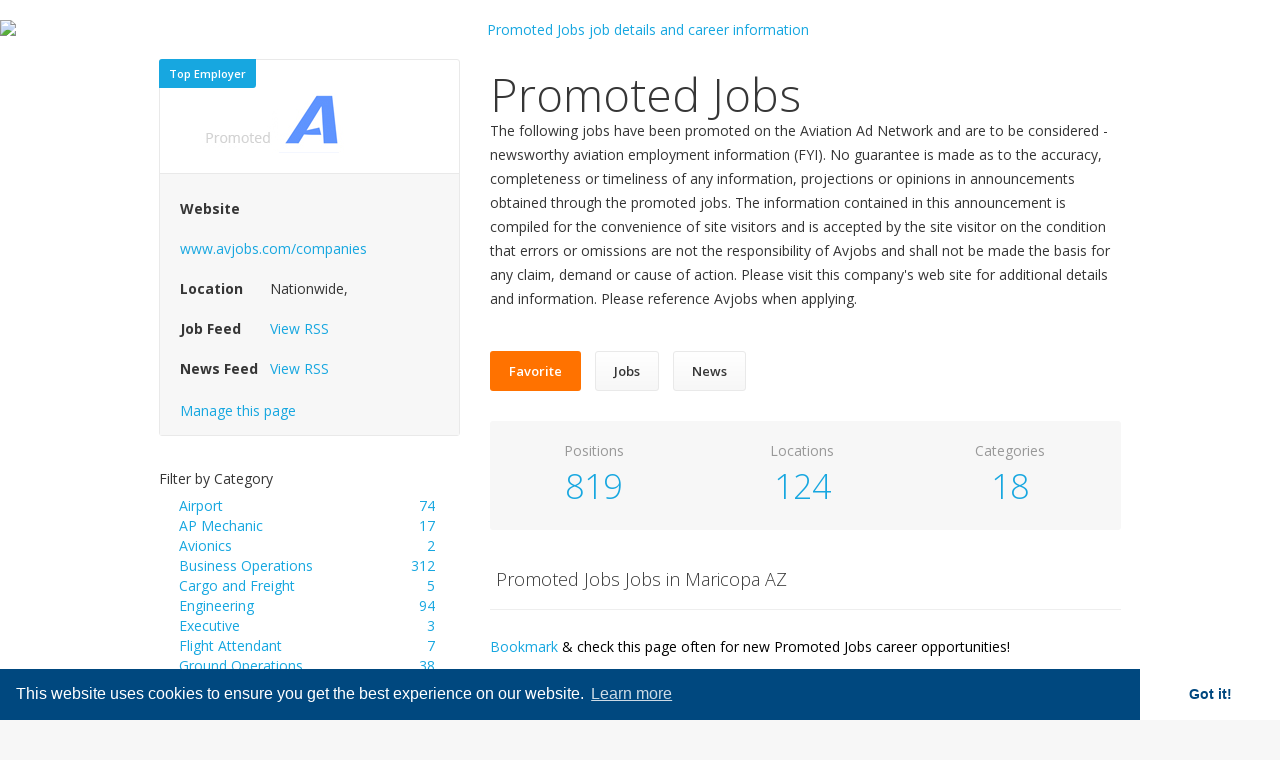

--- FILE ---
content_type: text/html; Charset=utf-8
request_url: https://www.avjobs.com/directory/index.asp?Company=Promoted+Jobs+Jobs&g=4A7B7AB3-6000-4FA6-B3B3-C712854E43FF&fState=AZ&fCity=Maricopa%2C+
body_size: 8910
content:

<!DOCTYPE html>
<html>
<head>
<meta charset="UTF-8">
	<title>Promoted Jobs Jobs in Maricopa AZ</title>
<meta name="description" content="Careers at Promoted Jobs. Promoted Jobs jobs and career information. Find your next great career opportunity at Promoted Jobs. Send your resume today.">
<meta name="keywords" content="Promoted Jobs Jobs, Nationwide, USA,  Jobs, Aviation Jobs, Aviation Careers, Aviation Companies in , Promoted Jobs Address">
<meta name="viewport" content="width=device-width, initial-scale=1">
	<link href="https://fonts.googleapis.com/css?family=Open+Sans:300,400,600,700" rel="stylesheet" type="text/css">
	<link href="/assets/libraries/font-awesome/css/font-awesome.min.css" rel="stylesheet" type="text/css">
	<link href="/assets/css/avmax1.css" rel="stylesheet" type="text/css">
	<script src="/assets/js/jquery.js"></script>
	<link rel="shortcut icon" type="image/x-icon" href="//www.google.com/s2/favicons?domain=https://www.avjobs.com/companies.asp" onError="this.onerror=null;this.href='/favicon.ico';">
	<link href="https://www.avjobs.com/directory/rss.asp?Company=Promoted+Jobs+Jobs&amp;g=4A7B7AB3-6000-4FA6-B3B3-C712854E43FF" rel="alternate" title="Promoted Jobs Jobs" type="application/rss+xml" />
	<link href="https://www.avjobs.com/directory/bam.asp?Company=Promoted+Jobs&amp;g=4A7B7AB3-6000-4FA6-B3B3-C712854E43FF" rel="alternate" title="Promoted Jobs Announcements" type="application/rss+xml" />
	
<meta property="og:title" content="Promoted Jobs Jobs in Maricopa AZ"/>
<meta property="og:description" content="819 Jobs available at Promoted Jobs. Find your next great career opportunity at Promoted Jobs. Send your resume today. Promoted Jobs jobs and career information."/>
<meta property="og:url" content="https://www.avjobs.com/directory/index.asp?Company=Promoted+Jobs+Jobs&g=4A7B7AB3-6000-4FA6-B3B3-C712854E43FF&fState=AZ&fCity=Maricopa%2C+"/>
<meta property="og:site_name" content="Avjobs, Inc."/>
<meta property="og:type" content="article"/>
<meta property="og:image" content="https://farm5.staticflickr.com/4841/45617119964_0f840fe07d_b.jpg"/>
<meta property="fb:admins" content="1092014845"/>
<meta property="fb:app_id" content="548204648566694"/>
	<!-- Social: Twitter -->
<meta name="twitter:card" content="summary_large_image">
<meta name="twitter:site" content="@avjobsinc">
<meta name="twitter:creator" content="@avjobsinc">
<meta name="twitter:title" content="Promoted Jobs Jobs in Maricopa AZ">
<meta name="twitter:description" content="819 Jobs available at Promoted Jobs. Find your next great career opportunity at Promoted Jobs. Send your resume today. Promoted Jobs jobs and career information.">
<meta name="twitter:image" content="https://farm5.staticflickr.com/4841/45617119964_0f840fe07d_b.jpg">
<meta name="twitter:image:alt" content="https://www.avjobs.com/assets/img/smi1.jpg">
</head>
<body class="hero-content-light footer-dark">
<div class="page-wrapper">

    <div class="main-wrapper">
        <div class="main">
			
			   <a href="index.asp?Company=Promoted+Jobs+Jobs&amp;g=4A7B7AB3-6000-4FA6-B3B3-C712854E43FF" title="Promoted Jobs job details and career information">
			   <img src="https://farm5.staticflickr.com/4841/45617119964_0f840fe07d_b.jpg" style="max-width: 100%;max-height: 256px;text-align: center;display:block;margin:-40px auto 20px auto;border-radius: 0.333em" alt="Promoted Jobs job details and career information" title="Promoted Jobs job details and career information" onError="this.onerror=null;this.src='https://place-hold.it/1104x256/5e94ff/fff.gif?text=Promoted Jobs&fontsize=48';this.style.display='block';"></a>
			
            <div class="container">
    <div class="row">
        <div class="col-sm-4">
            <div class="company-card">
    <div class="company-card-image">
        <span>Top Employer</span>
        <a href="index.asp?Company=Promoted+Jobs&amp;g=4A7B7AB3-6000-4FA6-B3B3-C712854E43FF">
            <img src="https://www.avjobs.com/special/Random_Images/rotating_images/promoted.jpg" alt="Promoted Jobs Jobs" title="Promoted Jobs Jobs" onError="this.onerror=null;this.src='https://employers.avjobs.com/member_logos/promoted.jpg';" style="max-width:100%"></a>
    </div><!-- /.company-card-image -->

    <div class="company-card-data">
        <dl>
				
            <dt>Website</dt>
            <dd><a href="https://www.avjobs.com/companies.asp?utm_source=AvjobsMiniSite&utm_medium=webpage&utm_campaign=AvjobsMiniSite" title="Visit Promoted Jobs" target="_blank">www.avjobs.com/companies</a></dd>
            

            <dt>Location</dt>
            
            <dd>Nationwide, </dd>
            

            <dt>Job Feed</dt>
            <dd><a href="https://www.avjobs.com/directory/rss.asp?Company=Promoted+Jobs+Jobs&amp;g=4A7B7AB3-6000-4FA6-B3B3-C712854E43FF" target="_blank" title="Promoted Jobs RSS Job Feed">View RSS</a></dd>
            
            <dt style="white-space:nowrap">News Feed</dt>
			<dd><a href="https://www.avjobs.com/directory/bam.asp?Company=Promoted+Jobs+Jobs&amp;g=4A7B7AB3-6000-4FA6-B3B3-C712854E43FF"  target="_blank" title="Promoted Jobs Company News & Announcements">View RSS</a></dd>

        </dl>
        <div style="clear:both;margin-top:12px;margin-left:20px"><a href="https://employers.avjobs.com/company/"  target="_blank" title="Manage this page">Manage this page</a></div>
    </div><!-- /.company-card-data -->
</div><!-- /.company-card -->
            <div class="widget" style="line-height:20px;margin-top:-25px">
                <h5>Filter by Category</h5>
						<div style="float:left;width:60%;margin-left:20px"><a href="index.asp?Company=Promoted+Jobs&amp;g=4A7B7AB3-6000-4FA6-B3B3-C712854E43FF&amp;cat=Airport" title="74 Airport Jobs at Promoted Jobs">Airport</a></div><div style="float:right;width:10%;text-align:right;margin-right:25px"><a href="index.asp?Company=Promoted+Jobs&amp;g=4A7B7AB3-6000-4FA6-B3B3-C712854E43FF&amp;cat=Airport" title="74 Airport Jobs at Promoted Jobs">74</a></div><div style="float:left;width:60%;margin-left:20px"><a href="index.asp?Company=Promoted+Jobs&amp;g=4A7B7AB3-6000-4FA6-B3B3-C712854E43FF&amp;cat=AP+Mechanic" title="17 AP Mechanic Jobs at Promoted Jobs">AP Mechanic</a></div><div style="float:right;width:10%;text-align:right;margin-right:25px"><a href="index.asp?Company=Promoted+Jobs&amp;g=4A7B7AB3-6000-4FA6-B3B3-C712854E43FF&amp;cat=AP+Mechanic" title="17 AP Mechanic Jobs at Promoted Jobs">17</a></div><div style="float:left;width:60%;margin-left:20px"><a href="index.asp?Company=Promoted+Jobs&amp;g=4A7B7AB3-6000-4FA6-B3B3-C712854E43FF&amp;cat=Avionics" title="2 Avionics Jobs at Promoted Jobs">Avionics</a></div><div style="float:right;width:10%;text-align:right;margin-right:25px"><a href="index.asp?Company=Promoted+Jobs&amp;g=4A7B7AB3-6000-4FA6-B3B3-C712854E43FF&amp;cat=Avionics" title="2 Avionics Jobs at Promoted Jobs">2</a></div><div style="float:left;width:60%;margin-left:20px"><a href="index.asp?Company=Promoted+Jobs&amp;g=4A7B7AB3-6000-4FA6-B3B3-C712854E43FF&amp;cat=Business+Operations" title="312 Business Operations Jobs at Promoted Jobs">Business Operations</a></div><div style="float:right;width:10%;text-align:right;margin-right:25px"><a href="index.asp?Company=Promoted+Jobs&amp;g=4A7B7AB3-6000-4FA6-B3B3-C712854E43FF&amp;cat=Business+Operations" title="312 Business Operations Jobs at Promoted Jobs">312</a></div><div style="float:left;width:60%;margin-left:20px"><a href="index.asp?Company=Promoted+Jobs&amp;g=4A7B7AB3-6000-4FA6-B3B3-C712854E43FF&amp;cat=Cargo+and+Freight" title="5 Cargo and Freight Jobs at Promoted Jobs">Cargo and Freight</a></div><div style="float:right;width:10%;text-align:right;margin-right:25px"><a href="index.asp?Company=Promoted+Jobs&amp;g=4A7B7AB3-6000-4FA6-B3B3-C712854E43FF&amp;cat=Cargo+and+Freight" title="5 Cargo and Freight Jobs at Promoted Jobs">5</a></div><div style="float:left;width:60%;margin-left:20px"><a href="index.asp?Company=Promoted+Jobs&amp;g=4A7B7AB3-6000-4FA6-B3B3-C712854E43FF&amp;cat=Engineering" title="94 Engineering Jobs at Promoted Jobs">Engineering</a></div><div style="float:right;width:10%;text-align:right;margin-right:25px"><a href="index.asp?Company=Promoted+Jobs&amp;g=4A7B7AB3-6000-4FA6-B3B3-C712854E43FF&amp;cat=Engineering" title="94 Engineering Jobs at Promoted Jobs">94</a></div><div style="float:left;width:60%;margin-left:20px"><a href="index.asp?Company=Promoted+Jobs&amp;g=4A7B7AB3-6000-4FA6-B3B3-C712854E43FF&amp;cat=Executive" title="3 Executive Jobs at Promoted Jobs">Executive</a></div><div style="float:right;width:10%;text-align:right;margin-right:25px"><a href="index.asp?Company=Promoted+Jobs&amp;g=4A7B7AB3-6000-4FA6-B3B3-C712854E43FF&amp;cat=Executive" title="3 Executive Jobs at Promoted Jobs">3</a></div><div style="float:left;width:60%;margin-left:20px"><a href="index.asp?Company=Promoted+Jobs&amp;g=4A7B7AB3-6000-4FA6-B3B3-C712854E43FF&amp;cat=Flight+Attendant" title="7 Flight Attendant Jobs at Promoted Jobs">Flight Attendant</a></div><div style="float:right;width:10%;text-align:right;margin-right:25px"><a href="index.asp?Company=Promoted+Jobs&amp;g=4A7B7AB3-6000-4FA6-B3B3-C712854E43FF&amp;cat=Flight+Attendant" title="7 Flight Attendant Jobs at Promoted Jobs">7</a></div><div style="float:left;width:60%;margin-left:20px"><a href="index.asp?Company=Promoted+Jobs&amp;g=4A7B7AB3-6000-4FA6-B3B3-C712854E43FF&amp;cat=Ground+Operations" title="38 Ground Operations Jobs at Promoted Jobs">Ground Operations</a></div><div style="float:right;width:10%;text-align:right;margin-right:25px"><a href="index.asp?Company=Promoted+Jobs&amp;g=4A7B7AB3-6000-4FA6-B3B3-C712854E43FF&amp;cat=Ground+Operations" title="38 Ground Operations Jobs at Promoted Jobs">38</a></div><div style="float:left;width:60%;margin-left:20px"><a href="index.asp?Company=Promoted+Jobs&amp;g=4A7B7AB3-6000-4FA6-B3B3-C712854E43FF&amp;cat=Instructor" title="18 Instructor Jobs at Promoted Jobs">Instructor</a></div><div style="float:right;width:10%;text-align:right;margin-right:25px"><a href="index.asp?Company=Promoted+Jobs&amp;g=4A7B7AB3-6000-4FA6-B3B3-C712854E43FF&amp;cat=Instructor" title="18 Instructor Jobs at Promoted Jobs">18</a></div><div style="float:left;width:60%;margin-left:20px"><a href="index.asp?Company=Promoted+Jobs&amp;g=4A7B7AB3-6000-4FA6-B3B3-C712854E43FF&amp;cat=Internships" title="18 Internships Jobs at Promoted Jobs">Internships</a></div><div style="float:right;width:10%;text-align:right;margin-right:25px"><a href="index.asp?Company=Promoted+Jobs&amp;g=4A7B7AB3-6000-4FA6-B3B3-C712854E43FF&amp;cat=Internships" title="18 Internships Jobs at Promoted Jobs">18</a></div><div style="float:left;width:60%;margin-left:20px"><a href="index.asp?Company=Promoted+Jobs&amp;g=4A7B7AB3-6000-4FA6-B3B3-C712854E43FF&amp;cat=Maintenance" title="96 Maintenance Jobs at Promoted Jobs">Maintenance</a></div><div style="float:right;width:10%;text-align:right;margin-right:25px"><a href="index.asp?Company=Promoted+Jobs&amp;g=4A7B7AB3-6000-4FA6-B3B3-C712854E43FF&amp;cat=Maintenance" title="96 Maintenance Jobs at Promoted Jobs">96</a></div><div style="float:left;width:60%;margin-left:20px"><a href="index.asp?Company=Promoted+Jobs&amp;g=4A7B7AB3-6000-4FA6-B3B3-C712854E43FF&amp;cat=Management" title="47 Management Jobs at Promoted Jobs">Management</a></div><div style="float:right;width:10%;text-align:right;margin-right:25px"><a href="index.asp?Company=Promoted+Jobs&amp;g=4A7B7AB3-6000-4FA6-B3B3-C712854E43FF&amp;cat=Management" title="47 Management Jobs at Promoted Jobs">47</a></div><div style="float:left;width:60%;margin-left:20px"><a href="index.asp?Company=Promoted+Jobs&amp;g=4A7B7AB3-6000-4FA6-B3B3-C712854E43FF&amp;cat=Manufacturing+and+Fabrication" title="2 Manufacturing and Fabrication Jobs at Promoted Jobs">Manufacturing and Fabrication</a></div><div style="float:right;width:10%;text-align:right;margin-right:25px"><a href="index.asp?Company=Promoted+Jobs&amp;g=4A7B7AB3-6000-4FA6-B3B3-C712854E43FF&amp;cat=Manufacturing+and+Fabrication" title="2 Manufacturing and Fabrication Jobs at Promoted Jobs">2</a></div><div style="float:left;width:60%;margin-left:20px"><a href="index.asp?Company=Promoted+Jobs&amp;g=4A7B7AB3-6000-4FA6-B3B3-C712854E43FF&amp;cat=Other" title="1 Other Jobs at Promoted Jobs">Other</a></div><div style="float:right;width:10%;text-align:right;margin-right:25px"><a href="index.asp?Company=Promoted+Jobs&amp;g=4A7B7AB3-6000-4FA6-B3B3-C712854E43FF&amp;cat=Other" title="1 Other Jobs at Promoted Jobs">1</a></div><div style="float:left;width:60%;margin-left:20px"><a href="index.asp?Company=Promoted+Jobs&amp;g=4A7B7AB3-6000-4FA6-B3B3-C712854E43FF&amp;cat=Pilot" title="70 Pilot Jobs at Promoted Jobs">Pilot</a></div><div style="float:right;width:10%;text-align:right;margin-right:25px"><a href="index.asp?Company=Promoted+Jobs&amp;g=4A7B7AB3-6000-4FA6-B3B3-C712854E43FF&amp;cat=Pilot" title="70 Pilot Jobs at Promoted Jobs">70</a></div><div style="float:left;width:60%;margin-left:20px"><a href="index.asp?Company=Promoted+Jobs&amp;g=4A7B7AB3-6000-4FA6-B3B3-C712854E43FF&amp;cat=Pilot+Rotary+Wing" title="7 Pilot Rotary Wing Jobs at Promoted Jobs">Pilot Rotary Wing</a></div><div style="float:right;width:10%;text-align:right;margin-right:25px"><a href="index.asp?Company=Promoted+Jobs&amp;g=4A7B7AB3-6000-4FA6-B3B3-C712854E43FF&amp;cat=Pilot+Rotary+Wing" title="7 Pilot Rotary Wing Jobs at Promoted Jobs">7</a></div><div style="float:left;width:60%;margin-left:20px"><a href="index.asp?Company=Promoted+Jobs&amp;g=4A7B7AB3-6000-4FA6-B3B3-C712854E43FF&amp;cat=Sales+and+Marketing" title="8 Sales and Marketing Jobs at Promoted Jobs">Sales and Marketing</a></div><div style="float:right;width:10%;text-align:right;margin-right:25px"><a href="index.asp?Company=Promoted+Jobs&amp;g=4A7B7AB3-6000-4FA6-B3B3-C712854E43FF&amp;cat=Sales+and+Marketing" title="8 Sales and Marketing Jobs at Promoted Jobs">8</a></div>
				</div>
			
            <div class="widget" style="line-height:20px;margin-top:-25px">
					 <h5>Filter by Location</h5>
						 <div style="float:left;width:60%;margin-left:20px"><a href="index.asp?Company=Promoted+Jobs+Jobs&amp;g=4A7B7AB3-6000-4FA6-B3B3-C712854E43FF&amp;fState=UT&amp;fCity=">UT</a></div><div style="float:left;width:60%;margin-left:20px"><a href="index.asp?Company=Promoted+Jobs+Jobs&amp;g=4A7B7AB3-6000-4FA6-B3B3-C712854E43FF&amp;fState=WY&amp;fCity=">WY</a></div><div style="float:left;width:60%;margin-left:20px"><a href="index.asp?Company=Promoted+Jobs+Jobs&amp;g=4A7B7AB3-6000-4FA6-B3B3-C712854E43FF&amp;fState=SD&amp;fCity=Aberdeen%2C+">Aberdeen, SD</a></div><div style="float:left;width:60%;margin-left:20px"><a href="index.asp?Company=Promoted+Jobs+Jobs&amp;g=4A7B7AB3-6000-4FA6-B3B3-C712854E43FF&amp;fState=VT&amp;fCity=Albany%2C+">Albany, VT</a></div><div style="float:left;width:60%;margin-left:20px"><a href="index.asp?Company=Promoted+Jobs+Jobs&amp;g=4A7B7AB3-6000-4FA6-B3B3-C712854E43FF&amp;fState=VT&amp;fCity=Arlington%2C+">Arlington, VT</a></div><div style="float:left;width:60%;margin-left:20px"><a href="index.asp?Company=Promoted+Jobs+Jobs&amp;g=4A7B7AB3-6000-4FA6-B3B3-C712854E43FF&amp;fState=ME&amp;fCity=Augusta%2C+">Augusta, ME</a></div><div style="float:left;width:60%;margin-left:20px"><a href="index.asp?Company=Promoted+Jobs+Jobs&amp;g=4A7B7AB3-6000-4FA6-B3B3-C712854E43FF&amp;fState=CO&amp;fCity=Aurora%2C+">Aurora, CO</a></div><div style="float:left;width:60%;margin-left:20px"><a href="index.asp?Company=Promoted+Jobs+Jobs&amp;g=4A7B7AB3-6000-4FA6-B3B3-C712854E43FF&amp;fState=VT&amp;fCity=Bakersfield%2C+">Bakersfield, VT</a></div><div style="float:left;width:60%;margin-left:20px"><a href="index.asp?Company=Promoted+Jobs+Jobs&amp;g=4A7B7AB3-6000-4FA6-B3B3-C712854E43FF&amp;fState=ME&amp;fCity=Bangor%2C+">Bangor, ME</a></div><div style="float:left;width:60%;margin-left:20px"><a href="index.asp?Company=Promoted+Jobs+Jobs&amp;g=4A7B7AB3-6000-4FA6-B3B3-C712854E43FF&amp;fState=ME&amp;fCity=Bath%2C+">Bath, ME</a></div><div style="float:left;width:60%;margin-left:20px"><a href="index.asp?Company=Promoted+Jobs+Jobs&amp;g=4A7B7AB3-6000-4FA6-B3B3-C712854E43FF&amp;fState=NE&amp;fCity=Beatrice%2C+">Beatrice, NE</a></div><div style="float:left;width:60%;margin-left:20px"><a href="index.asp?Company=Promoted+Jobs+Jobs&amp;g=4A7B7AB3-6000-4FA6-B3B3-C712854E43FF&amp;fState=ID&amp;fCity=Blackfoot%2C+">Blackfoot, ID</a></div><div style="float:left;width:60%;margin-left:20px"><a href="index.asp?Company=Promoted+Jobs+Jobs&amp;g=4A7B7AB3-6000-4FA6-B3B3-C712854E43FF&amp;fState=UT&amp;fCity=Blanding%2C+">Blanding, UT</a></div><div style="float:left;width:60%;margin-left:20px"><a href="index.asp?Company=Promoted+Jobs+Jobs&amp;g=4A7B7AB3-6000-4FA6-B3B3-C712854E43FF&amp;fState=ID&amp;fCity=Boise%2C+">Boise, ID</a></div><div style="float:left;width:60%;margin-left:20px"><a href="index.asp?Company=Promoted+Jobs+Jobs&amp;g=4A7B7AB3-6000-4FA6-B3B3-C712854E43FF&amp;fState=SD&amp;fCity=Box+Elder%2C+">Box Elder, SD</a></div><div style="float:left;width:60%;margin-left:20px"><a href="index.asp?Company=Promoted+Jobs+Jobs&amp;g=4A7B7AB3-6000-4FA6-B3B3-C712854E43FF&amp;fState=UT&amp;fCity=Brigham+City%2C+">Brigham City, UT</a></div><div style="float:left;width:60%;margin-left:20px"><a href="index.asp?Company=Promoted+Jobs+Jobs&amp;g=4A7B7AB3-6000-4FA6-B3B3-C712854E43FF&amp;fState=ME&amp;fCity=Brunswick%2C+">Brunswick, ME</a></div><div style="float:left;width:60%;margin-left:20px"><a href="index.asp?Company=Promoted+Jobs+Jobs&amp;g=4A7B7AB3-6000-4FA6-B3B3-C712854E43FF&amp;fState=SD&amp;fCity=Buffalo%2C+">Buffalo, SD</a></div><div style="float:left;width:60%;margin-left:20px"><a href="index.asp?Company=Promoted+Jobs+Jobs&amp;g=4A7B7AB3-6000-4FA6-B3B3-C712854E43FF&amp;fState=WY&amp;fCity=Buffalo%2C+">Buffalo, WY</a></div><div style="float:left;width:60%;margin-left:20px"><a href="index.asp?Company=Promoted+Jobs+Jobs&amp;g=4A7B7AB3-6000-4FA6-B3B3-C712854E43FF&amp;fState=VT&amp;fCity=Burlington%2C+">Burlington, VT</a></div><div style="float:left;width:60%;margin-left:20px"><a href="index.asp?Company=Promoted+Jobs+Jobs&amp;g=4A7B7AB3-6000-4FA6-B3B3-C712854E43FF&amp;fState=WY&amp;fCity=Casper%2C+">Casper, WY</a></div><div style="float:left;width:60%;margin-left:20px"><a href="index.asp?Company=Promoted+Jobs+Jobs&amp;g=4A7B7AB3-6000-4FA6-B3B3-C712854E43FF&amp;fState=UT&amp;fCity=Cedar+City%2C+">Cedar City, UT</a></div><div style="float:left;width:60%;margin-left:20px"><a href="index.asp?Company=Promoted+Jobs+Jobs&amp;g=4A7B7AB3-6000-4FA6-B3B3-C712854E43FF&amp;fState=CO&amp;fCity=Centennial%2C+">Centennial, CO</a></div><div style="float:left;width:60%;margin-left:20px"><a href="index.asp?Company=Promoted+Jobs+Jobs&amp;g=4A7B7AB3-6000-4FA6-B3B3-C712854E43FF&amp;fState=NH&amp;fCity=Charlestown%2C+">Charlestown, NH</a></div><div style="float:left;width:60%;margin-left:20px"><a href="index.asp?Company=Promoted+Jobs+Jobs&amp;g=4A7B7AB3-6000-4FA6-B3B3-C712854E43FF&amp;fState=VT&amp;fCity=Chelsea%2C+">Chelsea, VT</a></div><div style="float:left;width:60%;margin-left:20px"><a href="index.asp?Company=Promoted+Jobs+Jobs&amp;g=4A7B7AB3-6000-4FA6-B3B3-C712854E43FF&amp;fState=WY&amp;fCity=Cheyenne%2C+">Cheyenne, WY</a></div><div style="float:left;width:60%;margin-left:20px"><a href="index.asp?Company=Promoted+Jobs+Jobs&amp;g=4A7B7AB3-6000-4FA6-B3B3-C712854E43FF&amp;fState=UT&amp;fCity=Clearfield%2C+">Clearfield, UT</a></div><div style="float:left;width:60%;margin-left:20px"><a href="index.asp?Company=Promoted+Jobs+Jobs&amp;g=4A7B7AB3-6000-4FA6-B3B3-C712854E43FF&amp;fState=WY&amp;fCity=Cody%2C+">Cody, WY</a></div><div style="float:left;width:60%;margin-left:20px"><a href="index.asp?Company=Promoted+Jobs+Jobs&amp;g=4A7B7AB3-6000-4FA6-B3B3-C712854E43FF&amp;fState=ID&amp;fCity=Coeur+D+Alene%2C+">Coeur D Alene, ID</a></div><div style="float:left;width:60%;margin-left:20px"><a href="index.asp?Company=Promoted+Jobs+Jobs&amp;g=4A7B7AB3-6000-4FA6-B3B3-C712854E43FF&amp;fState=NH&amp;fCity=Concord%2C+">Concord, NH</a></div><div style="float:left;width:60%;margin-left:20px"><a href="index.asp?Company=Promoted+Jobs+Jobs&amp;g=4A7B7AB3-6000-4FA6-B3B3-C712854E43FF&amp;fState=NH&amp;fCity=Conway%2C+">Conway, NH</a></div><div style="float:left;width:60%;margin-left:20px"><a href="index.asp?Company=Promoted+Jobs+Jobs&amp;g=4A7B7AB3-6000-4FA6-B3B3-C712854E43FF&amp;fState=UT&amp;fCity=Corinne%2C+">Corinne, UT</a></div><div style="float:left;width:60%;margin-left:20px"><a href="index.asp?Company=Promoted+Jobs+Jobs&amp;g=4A7B7AB3-6000-4FA6-B3B3-C712854E43FF&amp;fState=UT&amp;fCity=Cottonwood+Heights%2C+">Cottonwood Heights, UT</a></div><div style="float:left;width:60%;margin-left:20px"><a href="index.asp?Company=Promoted+Jobs+Jobs&amp;g=4A7B7AB3-6000-4FA6-B3B3-C712854E43FF&amp;fState=RI&amp;fCity=Coventry%2C+">Coventry, RI</a></div><div style="float:left;width:60%;margin-left:20px"><a href="index.asp?Company=Promoted+Jobs+Jobs&amp;g=4A7B7AB3-6000-4FA6-B3B3-C712854E43FF&amp;fState=RI&amp;fCity=Cumberland%2C+">Cumberland, RI</a></div><div style="float:left;width:60%;margin-left:20px"><a href="index.asp?Company=Promoted+Jobs+Jobs&amp;g=4A7B7AB3-6000-4FA6-B3B3-C712854E43FF&amp;fState=CO&amp;fCity=Denver%2C+">Denver, CO</a></div><div style="float:left;width:60%;margin-left:20px"><a href="index.asp?Company=Promoted+Jobs+Jobs&amp;g=4A7B7AB3-6000-4FA6-B3B3-C712854E43FF&amp;fState=NH&amp;fCity=Durham%2C+">Durham, NH</a></div><div style="float:left;width:60%;margin-left:20px"><a href="index.asp?Company=Promoted+Jobs+Jobs&amp;g=4A7B7AB3-6000-4FA6-B3B3-C712854E43FF&amp;fState=CO&amp;fCity=Englewood%2C+">Englewood, CO</a></div><div style="float:left;width:60%;margin-left:20px"><a href="index.asp?Company=Promoted+Jobs+Jobs&amp;g=4A7B7AB3-6000-4FA6-B3B3-C712854E43FF&amp;fState=VT&amp;fCity=Essex+Junction%2C+">Essex Junction, VT</a></div><div style="float:left;width:60%;margin-left:20px"><a href="index.asp?Company=Promoted+Jobs+Jobs&amp;g=4A7B7AB3-6000-4FA6-B3B3-C712854E43FF&amp;fState=NH&amp;fCity=Exeter%2C+">Exeter, NH</a></div><div style="float:left;width:60%;margin-left:20px"><a href="index.asp?Company=Promoted+Jobs+Jobs&amp;g=4A7B7AB3-6000-4FA6-B3B3-C712854E43FF&amp;fState=VT&amp;fCity=Fairfax%2C+">Fairfax, VT</a></div><div style="float:left;width:60%;margin-left:20px"><a href="index.asp?Company=Promoted+Jobs+Jobs&amp;g=4A7B7AB3-6000-4FA6-B3B3-C712854E43FF&amp;fState=WY&amp;fCity=Gillette%2C+">Gillette, WY</a></div><div style="float:left;width:60%;margin-left:20px"><a href="index.asp?Company=Promoted+Jobs+Jobs&amp;g=4A7B7AB3-6000-4FA6-B3B3-C712854E43FF&amp;fState=CO&amp;fCity=Golden%2C+">Golden, CO</a></div><div style="float:left;width:60%;margin-left:20px"><a href="index.asp?Company=Promoted+Jobs+Jobs&amp;g=4A7B7AB3-6000-4FA6-B3B3-C712854E43FF&amp;fState=NE&amp;fCity=Grand+Island%2C+">Grand Island, NE</a></div><div style="float:left;width:60%;margin-left:20px"><a href="index.asp?Company=Promoted+Jobs+Jobs&amp;g=4A7B7AB3-6000-4FA6-B3B3-C712854E43FF&amp;fState=CO&amp;fCity=Greenwood+Village%2C+">Greenwood Village, CO</a></div><div style="float:left;width:60%;margin-left:20px"><a href="index.asp?Company=Promoted+Jobs+Jobs&amp;g=4A7B7AB3-6000-4FA6-B3B3-C712854E43FF&amp;fState=WY&amp;fCity=Guernsey%2C+">Guernsey, WY</a></div><div style="float:left;width:60%;margin-left:20px"><a href="index.asp?Company=Promoted+Jobs+Jobs&amp;g=4A7B7AB3-6000-4FA6-B3B3-C712854E43FF&amp;fState=ID&amp;fCity=Hailey%2C+">Hailey, ID</a></div><div style="float:left;width:60%;margin-left:20px"><a href="index.asp?Company=Promoted+Jobs+Jobs&amp;g=4A7B7AB3-6000-4FA6-B3B3-C712854E43FF&amp;fState=NH&amp;fCity=Hampton%2C+">Hampton, NH</a></div><div style="float:left;width:60%;margin-left:20px"><a href="index.asp?Company=Promoted+Jobs+Jobs&amp;g=4A7B7AB3-6000-4FA6-B3B3-C712854E43FF&amp;fState=CO&amp;fCity=Highlands+Ranch%2C+">Highlands Ranch, CO</a></div><div style="float:left;width:60%;margin-left:20px"><a href="index.asp?Company=Promoted+Jobs+Jobs&amp;g=4A7B7AB3-6000-4FA6-B3B3-C712854E43FF&amp;fState=UT&amp;fCity=Hill+Afb%2C+">Hill Afb, UT</a></div><div style="float:left;width:60%;margin-left:20px"><a href="index.asp?Company=Promoted+Jobs+Jobs&amp;g=4A7B7AB3-6000-4FA6-B3B3-C712854E43FF&amp;fState=NH&amp;fCity=Hooksett%2C+">Hooksett, NH</a></div><div style="float:left;width:60%;margin-left:20px"><a href="index.asp?Company=Promoted+Jobs+Jobs&amp;g=4A7B7AB3-6000-4FA6-B3B3-C712854E43FF&amp;fState=SD&amp;fCity=Hot+Springs%2C+">Hot Springs, SD</a></div><div style="float:left;width:60%;margin-left:20px"><a href="index.asp?Company=Promoted+Jobs+Jobs&amp;g=4A7B7AB3-6000-4FA6-B3B3-C712854E43FF&amp;fState=SD&amp;fCity=Huron%2C+">Huron, SD</a></div><div style="float:left;width:60%;margin-left:20px"><a href="index.asp?Company=Promoted+Jobs+Jobs&amp;g=4A7B7AB3-6000-4FA6-B3B3-C712854E43FF&amp;fState=ID&amp;fCity=Idaho+Falls%2C+">Idaho Falls, ID</a></div><div style="float:left;width:60%;margin-left:20px"><a href="index.asp?Company=Promoted+Jobs+Jobs&amp;g=4A7B7AB3-6000-4FA6-B3B3-C712854E43FF&amp;fState=WY&amp;fCity=Jackson%2C+">Jackson, WY</a></div><div style="float:left;width:60%;margin-left:20px"><a href="index.asp?Company=Promoted+Jobs+Jobs&amp;g=4A7B7AB3-6000-4FA6-B3B3-C712854E43FF&amp;fState=NE&amp;fCity=Kearney%2C+">Kearney, NE</a></div><div style="float:left;width:60%;margin-left:20px"><a href="index.asp?Company=Promoted+Jobs+Jobs&amp;g=4A7B7AB3-6000-4FA6-B3B3-C712854E43FF&amp;fState=SD&amp;fCity=Kennebec%2C+">Kennebec, SD</a></div><div style="float:left;width:60%;margin-left:20px"><a href="index.asp?Company=Promoted+Jobs+Jobs&amp;g=4A7B7AB3-6000-4FA6-B3B3-C712854E43FF&amp;fState=WY&amp;fCity=Lander%2C+">Lander, WY</a></div><div style="float:left;width:60%;margin-left:20px"><a href="index.asp?Company=Promoted+Jobs+Jobs&amp;g=4A7B7AB3-6000-4FA6-B3B3-C712854E43FF&amp;fState=WY&amp;fCity=Laramie%2C+">Laramie, WY</a></div><div style="float:left;width:60%;margin-left:20px"><a href="index.asp?Company=Promoted+Jobs+Jobs&amp;g=4A7B7AB3-6000-4FA6-B3B3-C712854E43FF&amp;fState=UT&amp;fCity=Layton%2C+">Layton, UT</a></div><div style="float:left;width:60%;margin-left:20px"><a href="index.asp?Company=Promoted+Jobs+Jobs&amp;g=4A7B7AB3-6000-4FA6-B3B3-C712854E43FF&amp;fState=UT&amp;fCity=Lehi%2C+">Lehi, UT</a></div><div style="float:left;width:60%;margin-left:20px"><a href="index.asp?Company=Promoted+Jobs+Jobs&amp;g=4A7B7AB3-6000-4FA6-B3B3-C712854E43FF&amp;fState=ID&amp;fCity=Lewiston%2C+">Lewiston, ID</a></div><div style="float:left;width:60%;margin-left:20px"><a href="index.asp?Company=Promoted+Jobs+Jobs&amp;g=4A7B7AB3-6000-4FA6-B3B3-C712854E43FF&amp;fState=NE&amp;fCity=Lincoln%2C+">Lincoln, NE</a></div><div style="float:left;width:60%;margin-left:20px"><a href="index.asp?Company=Promoted+Jobs+Jobs&amp;g=4A7B7AB3-6000-4FA6-B3B3-C712854E43FF&amp;fState=CO&amp;fCity=Littleton%2C+">Littleton, CO</a></div><div style="float:left;width:60%;margin-left:20px"><a href="index.asp?Company=Promoted+Jobs+Jobs&amp;g=4A7B7AB3-6000-4FA6-B3B3-C712854E43FF&amp;fState=UT&amp;fCity=Logan%2C+">Logan, UT</a></div><div style="float:left;width:60%;margin-left:20px"><a href="index.asp?Company=Promoted+Jobs+Jobs&amp;g=4A7B7AB3-6000-4FA6-B3B3-C712854E43FF&amp;fState=CO&amp;fCity=Lone+Tree%2C+">Lone Tree, CO</a></div><div style="float:left;width:60%;margin-left:20px"><a href="index.asp?Company=Promoted+Jobs+Jobs&amp;g=4A7B7AB3-6000-4FA6-B3B3-C712854E43FF&amp;fState=UT&amp;fCity=Magna%2C+">Magna, UT</a></div><div style="float:left;width:60%;margin-left:20px"><a href="index.asp?Company=Promoted+Jobs+Jobs&amp;g=4A7B7AB3-6000-4FA6-B3B3-C712854E43FF&amp;fState=NH&amp;fCity=Manchester%2C+">Manchester, NH</a></div><div style="float:left;width:60%;margin-left:20px"><a href="index.asp?Company=Promoted+Jobs+Jobs&amp;g=4A7B7AB3-6000-4FA6-B3B3-C712854E43FF&amp;fState=ID&amp;fCity=Meridian%2C+">Meridian, ID</a></div><div style="float:left;width:60%;margin-left:20px"><a href="index.asp?Company=Promoted+Jobs+Jobs&amp;g=4A7B7AB3-6000-4FA6-B3B3-C712854E43FF&amp;fState=NH&amp;fCity=Merrimack%2C+">Merrimack, NH</a></div><div style="float:left;width:60%;margin-left:20px"><a href="index.asp?Company=Promoted+Jobs+Jobs&amp;g=4A7B7AB3-6000-4FA6-B3B3-C712854E43FF&amp;fState=UT&amp;fCity=Mexican+Hat%2C+">Mexican Hat, UT</a></div><div style="float:left;width:60%;margin-left:20px"><a href="index.asp?Company=Promoted+Jobs+Jobs&amp;g=4A7B7AB3-6000-4FA6-B3B3-C712854E43FF&amp;fState=UT&amp;fCity=Midvale%2C+">Midvale, UT</a></div><div style="float:left;width:60%;margin-left:20px"><a href="index.asp?Company=Promoted+Jobs+Jobs&amp;g=4A7B7AB3-6000-4FA6-B3B3-C712854E43FF&amp;fState=UT&amp;fCity=Moab%2C+">Moab, UT</a></div><div style="float:left;width:60%;margin-left:20px"><a href="index.asp?Company=Promoted+Jobs+Jobs&amp;g=4A7B7AB3-6000-4FA6-B3B3-C712854E43FF&amp;fState=UT&amp;fCity=Monroe%2C+">Monroe, UT</a></div><div style="float:left;width:60%;margin-left:20px"><a href="index.asp?Company=Promoted+Jobs+Jobs&amp;g=4A7B7AB3-6000-4FA6-B3B3-C712854E43FF&amp;fState=VT&amp;fCity=Montpelier%2C+">Montpelier, VT</a></div><div style="float:left;width:60%;margin-left:20px"><a href="index.asp?Company=Promoted+Jobs+Jobs&amp;g=4A7B7AB3-6000-4FA6-B3B3-C712854E43FF&amp;fState=ID&amp;fCity=Mountain+Home+Afb%2C+">Mountain Home Afb, ID</a></div><div style="float:left;width:60%;margin-left:20px"><a href="index.asp?Company=Promoted+Jobs+Jobs&amp;g=4A7B7AB3-6000-4FA6-B3B3-C712854E43FF&amp;fState=UT&amp;fCity=Murray%2C+">Murray, UT</a></div><div style="float:left;width:60%;margin-left:20px"><a href="index.asp?Company=Promoted+Jobs+Jobs&amp;g=4A7B7AB3-6000-4FA6-B3B3-C712854E43FF&amp;fState=NH&amp;fCity=Nashua%2C+">Nashua, NH</a></div><div style="float:left;width:60%;margin-left:20px"><a href="index.asp?Company=Promoted+Jobs+Jobs&amp;g=4A7B7AB3-6000-4FA6-B3B3-C712854E43FF&amp;fState=VT&amp;fCity=New+Haven%2C+">New Haven, VT</a></div><div style="float:left;width:60%;margin-left:20px"><a href="index.asp?Company=Promoted+Jobs+Jobs&amp;g=4A7B7AB3-6000-4FA6-B3B3-C712854E43FF&amp;fState=ME&amp;fCity=New+Sweden%2C+">New Sweden, ME</a></div><div style="float:left;width:60%;margin-left:20px"><a href="index.asp?Company=Promoted+Jobs+Jobs&amp;g=4A7B7AB3-6000-4FA6-B3B3-C712854E43FF&amp;fState=RI&amp;fCity=North+Kingstown%2C+">North Kingstown, RI</a></div><div style="float:left;width:60%;margin-left:20px"><a href="index.asp?Company=Promoted+Jobs+Jobs&amp;g=4A7B7AB3-6000-4FA6-B3B3-C712854E43FF&amp;fState=NE&amp;fCity=North+Platte%2C+">North Platte, NE</a></div><div style="float:left;width:60%;margin-left:20px"><a href="index.asp?Company=Promoted+Jobs+Jobs&amp;g=4A7B7AB3-6000-4FA6-B3B3-C712854E43FF&amp;fState=NE&amp;fCity=Offutt+Afb%2C+">Offutt Afb, NE</a></div><div style="float:left;width:60%;margin-left:20px"><a href="index.asp?Company=Promoted+Jobs+Jobs&amp;g=4A7B7AB3-6000-4FA6-B3B3-C712854E43FF&amp;fState=UT&amp;fCity=Ogden%2C+">Ogden, UT</a></div><div style="float:left;width:60%;margin-left:20px"><a href="index.asp?Company=Promoted+Jobs+Jobs&amp;g=4A7B7AB3-6000-4FA6-B3B3-C712854E43FF&amp;fState=NE&amp;fCity=Omaha%2C+">Omaha, NE</a></div><div style="float:left;width:60%;margin-left:20px"><a href="index.asp?Company=Promoted+Jobs+Jobs&amp;g=4A7B7AB3-6000-4FA6-B3B3-C712854E43FF&amp;fState=NE&amp;fCity=Oxford%2C+">Oxford, NE</a></div><div style="float:left;width:60%;margin-left:20px"><a href="index.asp?Company=Promoted+Jobs+Jobs&amp;g=4A7B7AB3-6000-4FA6-B3B3-C712854E43FF&amp;fState=UT&amp;fCity=Park+City%2C+">Park City, UT</a></div><div style="float:left;width:60%;margin-left:20px"><a href="index.asp?Company=Promoted+Jobs+Jobs&amp;g=4A7B7AB3-6000-4FA6-B3B3-C712854E43FF&amp;fState=SD&amp;fCity=Pierre%2C+">Pierre, SD</a></div><div style="float:left;width:60%;margin-left:20px"><a href="index.asp?Company=Promoted+Jobs+Jobs&amp;g=4A7B7AB3-6000-4FA6-B3B3-C712854E43FF&amp;fState=ID&amp;fCity=Pocatello%2C+">Pocatello, ID</a></div><div style="float:left;width:60%;margin-left:20px"><a href="index.asp?Company=Promoted+Jobs+Jobs&amp;g=4A7B7AB3-6000-4FA6-B3B3-C712854E43FF&amp;fState=ME&amp;fCity=Portland%2C+">Portland, ME</a></div><div style="float:left;width:60%;margin-left:20px"><a href="index.asp?Company=Promoted+Jobs+Jobs&amp;g=4A7B7AB3-6000-4FA6-B3B3-C712854E43FF&amp;fState=NH&amp;fCity=Portsmouth%2C+">Portsmouth, NH</a></div><div style="float:left;width:60%;margin-left:20px"><a href="index.asp?Company=Promoted+Jobs+Jobs&amp;g=4A7B7AB3-6000-4FA6-B3B3-C712854E43FF&amp;fState=ME&amp;fCity=Presque+Isle%2C+">Presque Isle, ME</a></div><div style="float:left;width:60%;margin-left:20px"><a href="index.asp?Company=Promoted+Jobs+Jobs&amp;g=4A7B7AB3-6000-4FA6-B3B3-C712854E43FF&amp;fState=RI&amp;fCity=Providence%2C+">Providence, RI</a></div><div style="float:left;width:60%;margin-left:20px"><a href="index.asp?Company=Promoted+Jobs+Jobs&amp;g=4A7B7AB3-6000-4FA6-B3B3-C712854E43FF&amp;fState=UT&amp;fCity=Provo%2C+">Provo, UT</a></div><div style="float:left;width:60%;margin-left:20px"><a href="index.asp?Company=Promoted+Jobs+Jobs&amp;g=4A7B7AB3-6000-4FA6-B3B3-C712854E43FF&amp;fState=ID&amp;fCity=Rexburg%2C+">Rexburg, ID</a></div><div style="float:left;width:60%;margin-left:20px"><a href="index.asp?Company=Promoted+Jobs+Jobs&amp;g=4A7B7AB3-6000-4FA6-B3B3-C712854E43FF&amp;fState=RI&amp;fCity=Riverside%2C+">Riverside, RI</a></div><div style="float:left;width:60%;margin-left:20px"><a href="index.asp?Company=Promoted+Jobs+Jobs&amp;g=4A7B7AB3-6000-4FA6-B3B3-C712854E43FF&amp;fState=UT&amp;fCity=Riverside%2C+">Riverside, UT</a></div><div style="float:left;width:60%;margin-left:20px"><a href="index.asp?Company=Promoted+Jobs+Jobs&amp;g=4A7B7AB3-6000-4FA6-B3B3-C712854E43FF&amp;fState=UT&amp;fCity=Riverton%2C+">Riverton, UT</a></div><div style="float:left;width:60%;margin-left:20px"><a href="index.asp?Company=Promoted+Jobs+Jobs&amp;g=4A7B7AB3-6000-4FA6-B3B3-C712854E43FF&amp;fState=WY&amp;fCity=Riverton%2C+">Riverton, WY</a></div><div style="float:left;width:60%;margin-left:20px"><a href="index.asp?Company=Promoted+Jobs+Jobs&amp;g=4A7B7AB3-6000-4FA6-B3B3-C712854E43FF&amp;fState=NH&amp;fCity=Rochester%2C+">Rochester, NH</a></div><div style="float:left;width:60%;margin-left:20px"><a href="index.asp?Company=Promoted+Jobs+Jobs&amp;g=4A7B7AB3-6000-4FA6-B3B3-C712854E43FF&amp;fState=VT&amp;fCity=Rochester%2C+">Rochester, VT</a></div><div style="float:left;width:60%;margin-left:20px"><a href="index.asp?Company=Promoted+Jobs+Jobs&amp;g=4A7B7AB3-6000-4FA6-B3B3-C712854E43FF&amp;fState=WY&amp;fCity=Rock+River%2C+">Rock River, WY</a></div><div style="float:left;width:60%;margin-left:20px"><a href="index.asp?Company=Promoted+Jobs+Jobs&amp;g=4A7B7AB3-6000-4FA6-B3B3-C712854E43FF&amp;fState=ME&amp;fCity=Rockland%2C+">Rockland, ME</a></div><div style="float:left;width:60%;margin-left:20px"><a href="index.asp?Company=Promoted+Jobs+Jobs&amp;g=4A7B7AB3-6000-4FA6-B3B3-C712854E43FF&amp;fState=SD&amp;fCity=Rosebud%2C+">Rosebud, SD</a></div><div style="float:left;width:60%;margin-left:20px"><a href="index.asp?Company=Promoted+Jobs+Jobs&amp;g=4A7B7AB3-6000-4FA6-B3B3-C712854E43FF&amp;fState=UT&amp;fCity=Roy%2C+">Roy, UT</a></div><div style="float:left;width:60%;margin-left:20px"><a href="index.asp?Company=Promoted+Jobs+Jobs&amp;g=4A7B7AB3-6000-4FA6-B3B3-C712854E43FF&amp;fState=ID&amp;fCity=Salmon%2C+">Salmon, ID</a></div><div style="float:left;width:60%;margin-left:20px"><a href="index.asp?Company=Promoted+Jobs+Jobs&amp;g=4A7B7AB3-6000-4FA6-B3B3-C712854E43FF&amp;fState=UT&amp;fCity=Salt+Lake+City%2C+">Salt Lake City, UT</a></div><div style="float:left;width:60%;margin-left:20px"><a href="index.asp?Company=Promoted+Jobs+Jobs&amp;g=4A7B7AB3-6000-4FA6-B3B3-C712854E43FF&amp;fState=ID&amp;fCity=Sandpoint%2C+">Sandpoint, ID</a></div><div style="float:left;width:60%;margin-left:20px"><a href="index.asp?Company=Promoted+Jobs+Jobs&amp;g=4A7B7AB3-6000-4FA6-B3B3-C712854E43FF&amp;fState=UT&amp;fCity=Saratoga+Springs%2C+">Saratoga Springs, UT</a></div><div style="float:left;width:60%;margin-left:20px"><a href="index.asp?Company=Promoted+Jobs+Jobs&amp;g=4A7B7AB3-6000-4FA6-B3B3-C712854E43FF&amp;fState=NE&amp;fCity=Scottsbluff%2C+">Scottsbluff, NE</a></div><div style="float:left;width:60%;margin-left:20px"><a href="index.asp?Company=Promoted+Jobs+Jobs&amp;g=4A7B7AB3-6000-4FA6-B3B3-C712854E43FF&amp;fState=WY&amp;fCity=Sheridan%2C+">Sheridan, WY</a></div><div style="float:left;width:60%;margin-left:20px"><a href="index.asp?Company=Promoted+Jobs+Jobs&amp;g=4A7B7AB3-6000-4FA6-B3B3-C712854E43FF&amp;fState=SD&amp;fCity=Sioux+Falls%2C+">Sioux Falls, SD</a></div><div style="float:left;width:60%;margin-left:20px"><a href="index.asp?Company=Promoted+Jobs+Jobs&amp;g=4A7B7AB3-6000-4FA6-B3B3-C712854E43FF&amp;fState=VT&amp;fCity=South+Burlington%2C+">South Burlington, VT</a></div><div style="float:left;width:60%;margin-left:20px"><a href="index.asp?Company=Promoted+Jobs+Jobs&amp;g=4A7B7AB3-6000-4FA6-B3B3-C712854E43FF&amp;fState=UT&amp;fCity=South+Weber%2C+">South Weber, UT</a></div><div style="float:left;width:60%;margin-left:20px"><a href="index.asp?Company=Promoted+Jobs+Jobs&amp;g=4A7B7AB3-6000-4FA6-B3B3-C712854E43FF&amp;fState=UT&amp;fCity=St+George%2C+">St George, UT</a></div><div style="float:left;width:60%;margin-left:20px"><a href="index.asp?Company=Promoted+Jobs+Jobs&amp;g=4A7B7AB3-6000-4FA6-B3B3-C712854E43FF&amp;fState=NE&amp;fCity=Syracuse%2C+">Syracuse, NE</a></div><div style="float:left;width:60%;margin-left:20px"><a href="index.asp?Company=Promoted+Jobs+Jobs&amp;g=4A7B7AB3-6000-4FA6-B3B3-C712854E43FF&amp;fState=NH&amp;fCity=Tilton%2C+">Tilton, NH</a></div><div style="float:left;width:60%;margin-left:20px"><a href="index.asp?Company=Promoted+Jobs+Jobs&amp;g=4A7B7AB3-6000-4FA6-B3B3-C712854E43FF&amp;fState=UT&amp;fCity=Vernal%2C+">Vernal, UT</a></div><div style="float:left;width:60%;margin-left:20px"><a href="index.asp?Company=Promoted+Jobs+Jobs&amp;g=4A7B7AB3-6000-4FA6-B3B3-C712854E43FF&amp;fState=UT&amp;fCity=Vineyard%2C+">Vineyard, UT</a></div><div style="float:left;width:60%;margin-left:20px"><a href="index.asp?Company=Promoted+Jobs+Jobs&amp;g=4A7B7AB3-6000-4FA6-B3B3-C712854E43FF&amp;fState=RI&amp;fCity=Warwick%2C+">Warwick, RI</a></div><div style="float:left;width:60%;margin-left:20px"><a href="index.asp?Company=Promoted+Jobs+Jobs&amp;g=4A7B7AB3-6000-4FA6-B3B3-C712854E43FF&amp;fState=DC&amp;fCity=Washington%2C+">Washington, DC</a></div><div style="float:left;width:60%;margin-left:20px"><a href="index.asp?Company=Promoted+Jobs+Jobs&amp;g=4A7B7AB3-6000-4FA6-B3B3-C712854E43FF&amp;fState=SD&amp;fCity=Watertown%2C+">Watertown, SD</a></div><div style="float:left;width:60%;margin-left:20px"><a href="index.asp?Company=Promoted+Jobs+Jobs&amp;g=4A7B7AB3-6000-4FA6-B3B3-C712854E43FF&amp;fState=CO&amp;fCity=Westminster%2C+">Westminster, CO</a></div><div style="float:left;width:60%;margin-left:20px"><a href="index.asp?Company=Promoted+Jobs+Jobs&amp;g=4A7B7AB3-6000-4FA6-B3B3-C712854E43FF&amp;fState=CO&amp;fCity=Wheat+Ridge%2C+">Wheat Ridge, CO</a></div>
				</div>
			
            <div class="widget" style="margin-top:-25px">
		<!-- COMPANY Smart Start BEGIN -->
		
		<!-- COMPANY Smart Start END -->
            </div><!-- /.widget -->
            <div class="widget" style="margin-top:-25px">
                <h2>Get Recommended to Promoted Jobs</h2>
                
            	<p style="color:#000000">Promoted Jobs is accepting resumes and actively recruiting for 819 positions.
            	Get your skills, experience and interest matched with Promoted Jobs jobs and <a href="https://www.avjobs.com/subscribe/Job-Search-Trial.asp?utm_source=MiniSitewww.avjobs.com&utm_medium=MiniSitewww.avjobs.com&utm_term=30%20day%20trial&utm_content=page&utm_campaign=MiniSitewww.avjobs.com%2030%20Day%20Free%20Trial" title="">get recommended</a>. Start your new career sooner. <a href="https://www.avjobs.com/subscribe/Job-Search-Trial.asp?utm_source=MiniSitewww.avjobs.com&utm_medium=MiniSitewww.avjobs.com&utm_term=30%20day%20trial&utm_content=page&utm_campaign=MiniSitewww.avjobs.com%2030%20Day%20Free%20Trial" title="">Get started today and get recommended to Promoted Jobs.</a> 
            	Then <a title="Tell a Friend" href="https://www.avjobs.com/send-a-page/index.asp?title=Promoted+Jobs+Jobs+in+Maricopa+AZ">Tell a Friend</a>.</p>
            </div><!-- /.widget -->
        </div><!-- /.col-* -->
        <div class="col-sm-8">
            <div class="company-header">
            	
                <h1 style="white-space:nowrap;">Promoted Jobs</h1>

            <article>
            <p id="info">The following jobs have been promoted on the Aviation Ad Network and are to be considered - newsworthy aviation employment information (FYI).  No guarantee is made as to the accuracy, completeness or timeliness of any information, projections or opinions in announcements obtained through the promoted jobs.  The information contained in this announcement is compiled for the convenience of site visitors and is accepted by the site visitor on the condition that errors or omissions are not the responsibility of Avjobs and shall not be made the basis for any claim, demand or cause of action.  Please visit this company's web site for additional details and information. Please reference Avjobs when applying.</p>
            </article>
				<script src="/assets/js/readmoreflat.js"></script>
				<script>
				 $('#info').readmore({
				   collapsedHeight: 500,
				   afterToggle: function(trigger, element, expanded) {
				     if(! expanded) { // The "Close" link was clicked
				       $('html, body').animate({scrollTop: $(element).offset().top}, {duration: 100});
				     }
				   }
				 });
				 $('article').readmore({speed: 500});
				</script>
				
                <a id="bookmark-this" href="#" class="btn btn-secondary">Favorite</a>
                <a href="index.asp?Company=Promoted+Jobs&amp;g=4A7B7AB3-6000-4FA6-B3B3-C712854E43FF" class="btn btn-default" title="Jobs">Jobs</a>
                <a href="news.asp?Company=Promoted+Jobs&amp;g=4A7B7AB3-6000-4FA6-B3B3-C712854E43FF" class="btn btn-default" title="Promoted Jobs News">News</a>
            
            </div><!-- /.company-header -->

            <div class="company-stats">
                <div class="company-stat">
                    <span>Positions</span>
                    <strong>819</strong>
                </div><!-- /.company-stat -->

                <div class="company-stat">
                    <span>Locations</span>
                    <strong>124</strong>
                </div><!-- /.company-stat -->

                <div class="company-stat">
                    <span>Categories</span>
                    <strong>18</strong>
                </div><!-- /.company-stat -->
            </div><!-- /.company-stat -->
		            <h3 class="page-header">
			<img style="vertical-align: baseline;max-width: 1.3em; height: auto;margin-right:5px" src="https://www.google.com/s2/favicons?domain=www.avjobs.com" alt="Promoted Jobs Nationwide USA United States" title="Promoted Jobs Nationwide USA United States" onError="this.onerror=null;this.src='/images/1px.png';" />Promoted Jobs Jobs in Maricopa AZ<!--Open Positions--></h3>

            <div class="positions-list">


            <p style="color:#000000;margin-top:25px"><a href="#" class="js-bookmark">Bookmark</a> &amp; check this page often for new Promoted Jobs career opportunities!</p>
				<script>
				var triggerBookmark = $(".js-bookmark"); // It must be an `a` tag
				triggerBookmark.click(function() {
					if (window.sidebar && window.sidebar.addPanel) { // Firefox <23
						window.sidebar.addPanel(document.title,window.location.href,'');
					} else if(window.external && ('AddFavorite' in window.external)) { // Internet Explorer
						window.external.AddFavorite(location.href,document.title); 
					} else if(window.opera && window.print || window.sidebar && ! (window.sidebar instanceof Node)) { // Opera <15 and Firefox >23
						triggerBookmark.attr('rel', 'sidebar').attr('title', document.title);
						return true;
					} else { // For the other browsers (mainly WebKit) we use a simple alert to inform users that they can add to bookmarks with ctrl+D/cmd+D
						alert('You can add this page to your bookmarks by pressing ' + (navigator.userAgent.toLowerCase().indexOf('mac') != - 1 ? 'Command/Cmd' : 'CTRL') + ' + D on your keyboard.');
					}
					return false;
				});
				</script>


            </div><!-- /.positions-list -->
<p style="margin-top:2em;text-align:center"><a href="index.asp?Company=Promoted+Jobs&amp;g=4A7B7AB3-6000-4FA6-B3B3-C712854E43FF" title="View all job opportunities with Promoted Jobs">View all job opportunities with Promoted Jobs</a>
<br>
<img src="https://logo.clearbit.com/www.avjobs.com/companies.asp?size=234" alt="Aviation job opportunities with Promoted Jobs" title="Aviation job opportunities with Promoted Jobs" style="max-width:234px" onError="this.onerror=null;this.src='https://www.avjobs.com/special/Random_Images/rotating_images/promoted.jpg';"> 
<br>
<a href="https://www.avjobs.com/subscribe/Job-Search-Trial.asp?utm_source=MiniSitewww.avjobs.com&utm_medium=MiniSitewww.avjobs.com&utm_term=30%20day%20trial&utm_content=page&utm_campaign=MiniSitewww.avjobs.com%2030%20Day%20Free%20Trial" title="">Get recommended to Promoted Jobs</a>
<br>
<a href="../companies.asp" title="Avjobs.com">
<img alt="Powered by Avjobs" title="Powered by Avjobs" src="/images/Avjobs-198x60.png" style="width: 60px;margin-top:1em"></a>
</p>
        </div><!-- /.col-sm-8 -->
    </div><!-- /.row -->
</div><!-- /.container -->

        </div><!-- /.main -->
    </div><!-- /.main-wrapper -->

</div><!-- /.page-wrapper -->
<!-- Begin Analytics  -->
<script src="/assets/js/avmax1.js"></script>

<script>
  (function(i,s,o,g,r,a,m){i['GoogleAnalyticsObject']=r;i[r]=i[r]||function(){
  (i[r].q=i[r].q||[]).push(arguments)},i[r].l=1*new Date();a=s.createElement(o),
  m=s.getElementsByTagName(o)[0];a.async=1;a.src=g;m.parentNode.insertBefore(a,m)
  })(window,document,'script','//www.google-analytics.com/analytics.js','ga');
	ga('create', 'UA-431860-1', 'auto');
	ga('require', 'cleanUrlTracker');
	ga('require', 'eventTracker');
	ga('require', 'impressionTracker');
	ga('require', 'maxScrollTracker');
	ga('require', 'mediaQueryTracker');
	ga('require', 'outboundFormTracker');
	ga('require', 'outboundLinkTracker');
	ga('require', 'pageVisibilityTracker');
	ga('require', 'socialWidgetTracker');
	ga('require', 'urlChangeTracker');
	ga('send', 'pageview');
</script>
<script async="async" src="/special/gat/autotrack.js"></script>
<!-- AddThis Smart Layers BEGIN -->

		<style>
		.at4-follow .at4-follow-inner{
	padding:2px 15px 10px 15px
}
.at4-follow .at4-follow-inner .at4-follow-close-control{
	top:-7px;left:15px;
}
		</style>
<script src="https://s7.addthis.com/js/300/addthis_widget.js#pubid=avjobs"></script>
<script>
addthis.layers({theme:"transparent",share:{position:"left",numPreferredServices:5}});
</script>

<!-- AddThis Smart Layers END -->

<script>
jQuery(function($) {
  
  $('#bookmark-this').click(function(e) {
    var bookmarkURL = window.location.href;
    var bookmarkTitle = document.title;

    if ('addToHomescreen' in window && addToHomescreen.isCompatible) {
      // Mobile browsers
      addToHomescreen({ autostart: false, startDelay: 0 }).show(true);
    } else if (window.sidebar && window.sidebar.addPanel) {
      // Firefox <=22
      window.sidebar.addPanel(bookmarkTitle, bookmarkURL, '');
    } else if ((window.sidebar && /Firefox/i.test(navigator.userAgent)) || (window.opera && window.print)) {
      // Firefox 23+ and Opera <=14
      $(this).attr({
        href: bookmarkURL,
        title: bookmarkTitle,
        rel: 'sidebar'
      }).off(e);
      return true;
    } else if (window.external && ('AddFavorite' in window.external)) {
      // IE Favorites
      window.external.AddFavorite(bookmarkURL, bookmarkTitle);
    } else {
      // Other browsers (mainly WebKit & Blink - Safari, Chrome, Opera 15+)
      alert('Press ' + (/Mac/i.test(navigator.userAgent) ? 'Cmd' : 'Ctrl') + '+D to bookmark this page.');
    }

    return false;
  });
  
});
</script>
<link rel="stylesheet" type="text/css" href="https://cdnjs.cloudflare.com/ajax/libs/cookieconsent2/3.0.3/cookieconsent.min.css" />
<script async src="https://cdnjs.cloudflare.com/ajax/libs/cookieconsent2/3.0.3/cookieconsent.min.js"></script>
<script>
window.addEventListener("load", function(){
window.cookieconsent.initialise({
  "palette": {
    "popup": {
      "background": "#00487f"
    },
    "button": {
      "background": "#fff",
      "text": "#00487f"
    }
  },
  "theme": "edgeless",
  "content": {
    "href": "https://www.avjobs.com/about-avjobs/cookiepolicy.asp"
  }
})});
</script>
</body>
</html>